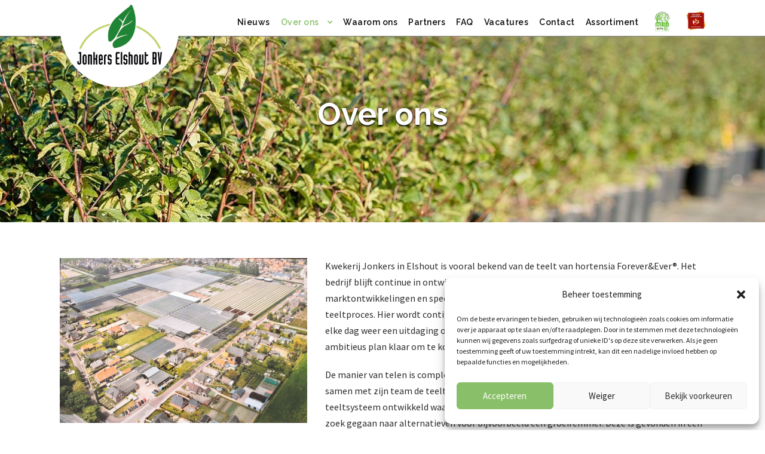

--- FILE ---
content_type: text/css
request_url: https://gebrjonkers.nl/wp-content/uploads/maxmegamenu/style.css?ver=0463f5
body_size: 215
content:
@charset "UTF-8";

/** THIS FILE IS AUTOMATICALLY GENERATED - DO NOT MAKE MANUAL EDITS! **/
/** Custom CSS should be added to Mega Menu > Menu Themes > Custom Styling **/

.mega-menu-last-modified-1750170659 { content: 'Tuesday 17th June 2025 14:30:59 UTC'; }

.wp-block {}